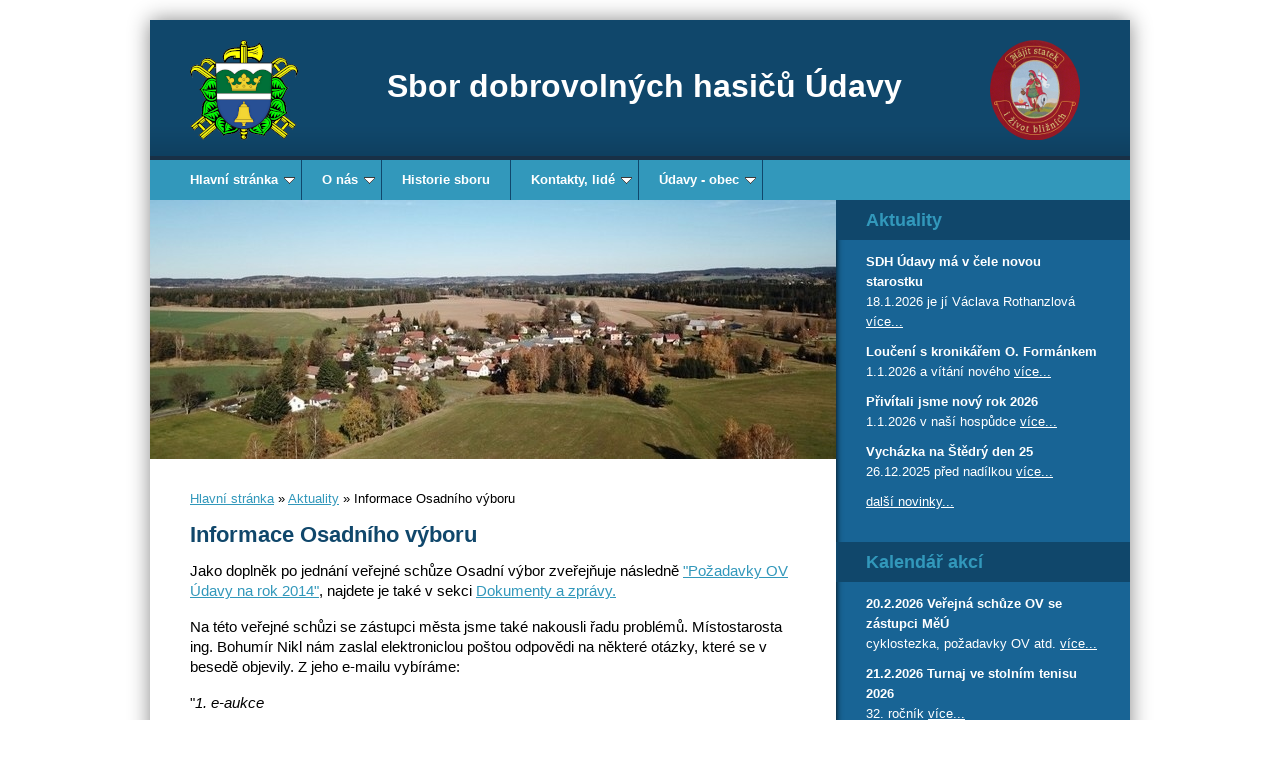

--- FILE ---
content_type: text/html; charset=UTF-8
request_url: https://www.sdhudavy.cz/home/aktuality/informace-osadniho-vyboru
body_size: 4424
content:
<!DOCTYPE html PUBLIC "-//W3C//DTD XHTML 1.0 Strict//EN" "http://www.w3.org/TR/xhtml1/DTD/xhtml1-strict.dtd">
<html xmlns="http://www.w3.org/1999/xhtml" lang="cs" xml:lang="cs">
<head>
<title>Informace Osadního výboru | Sbor dobrovolných hasičů Údavy</title>
<meta name="keywords" content="Informace Osadního výboru" />
<meta name="description" content="Informace Osadního výboru" />
<meta http-equiv="Content-Type" content="text/html; charset=utf-8" />
<link rel="stylesheet" href="/assets/css/default.css?20211124" type="text/css" />
<link rel="shortcut icon" type="image/x-icon" href="/favicon.ico?20211124" />
<script type="text/javascript" src="/assets/js/jquery-1.7.1.min.js"></script>
<script type="text/javascript" src="/assets/js/jqueryslidemenu.js"></script>
<script type="text/javascript" src="/assets/js/jquery.lightbox-0.5.pack.js"></script>
<script type="text/javascript" src="/assets/js/jquery.nivo.slider.pack.js"></script>
<link rel="stylesheet" type="text/css" href="/assets/css/jqueryslidemenu.css" />
<link rel="stylesheet" type="text/css" href="/assets/css/jquery.lightbox-0.5.css" media="screen" />
<link rel="stylesheet" type="text/css" href="/assets/css/nivo-slider.css" media="screen" />
<link rel="alternate" type="application/rss+xml" title="Sbor dobrovolných hasičů Údavy" href="https://www.sdhudavy.cz/rss.rss" />
<meta name="author" content="Jiři Pavlíček, jiri@pavlicek.cz" />
<meta name="robots" content="index,follow" />
<base href="https://www.sdhudavy.cz/" />
</head>

<body>
	<div class="container">
		<div class="header">
			<a href="https://www.sdhudavy.cz/" title="Sbor dobrovolných hasičů Údavy" class="hasici-znak"></a>
			<a href="https://www.sdhudavy.cz/" title="Sbor dobrovolných hasičů Údavy" class="vlajka-sdh-udavy"></a>
			<div class="text"><a href="https://www.sdhudavy.cz/" title="Sbor dobrovolných hasičů Údavy">Sbor dobrovolných hasičů Údavy</a></div>
		</div>
		<div class="topmenu">
			<div id="myslidemenu" class="jqueryslidemenu">
<ul><li class="first active"><a href="https://www.sdhudavy.cz/" title="Hlavní stránka" >Hlavní stránka</a><ul><li class="first active"><a href="home/aktuality/" title="Aktuality" >Aktuality</a></li>
<li class="last"><a href="home/kalendar-akci/" title="Kalendář akcí" >Kalendář akcí</a><ul><li class="first"><a href="home/kalendar-akci/clenska-schuze-podzim-2019" title="Členská schůze podzim 2019" >Členská schůze podzim 2019</a></li>
</ul></li>
</ul></li>
<li><a href="o-nas/" title="O nás" >O nás</a><ul><li class="first"><a href="o-nas/z-nasi-cinnosti" title="Z naší činnosti" >Z naší činnosti</a></li>
<li><a href="o-nas/oddil-mladych-hasicu" title="Oddíl mladých hasičů" >Oddíl mladých hasičů</a></li>
<li><a href="o-nas/nase-technika" title="Naše technika" >Naše technika</a></li>
<li><a href="o-nas/hospudka-u-lipy" title="Hospůdka "U lípy"" >Hospůdka "U lípy"</a></li>
<li><a href="o-nas/fotogalerie-z-akci/" title="Fotogalerie z akcí" >Fotogalerie z akcí</a></li>
<li><a href="o-nas/videa-z-akci" title="Videa z akcí" >Videa z akcí</a></li>
<li class="last"><a href="o-nas/dokumenty-sdh" title="Dokumenty SDH" >Dokumenty SDH</a></li>
</ul></li>
<li><a href="historie-sboru" title="Historie sboru" >Historie sboru</a></li>
<li><a href="kontakty-lide/" title="Kontakty, lidé" >Kontakty, lidé</a><ul><li class="first"><a href="kontakty-lide/vybor-sdh" title="Výbor SDH Údavy" >Výbor SDH</a></li>
<li class="last"><a href="kontakty-lide/clenska-zakladna" title="Členská základna" >Členská základna</a></li>
</ul></li>
<li class="last"><a href="udavy-obec/" title="Údavy - obec" >Údavy - obec</a><ul><li class="first"><a href="udavy-obec/osadni-vybor/" title="Osadní výbor" >Osadní výbor</a><ul><li class="first"><a href="udavy-obec/osadni-vybor/clenove-kontakty" title="Členové, kontakty" >Členové, kontakty</a></li>
<li class="last"><a href="udavy-obec/osadni-vybor/dokumenty-a-zpravy" title="Dokumenty a zprávy" >Dokumenty a zprávy</a></li>
</ul></li>
<li><a href="udavy-obec/historie-obce" title="Historie obce" >Historie obce</a></li>
<li><a href="udavy-obec/archiv-obce" title="Archiv obce" >Archiv obce</a></li>
<li><a href="udavy-obec/videa-obce-a-okoli" title="Videa obce a okolí" >Videa obce a okolí</a></li>
<li class="last"><a href="udavy-obec/fotogalerie" title="Fotogalerie obce" >Fotogalerie</a></li>
</ul></li>
</ul>
				<div class="clr"></div>
			</div>
		</div>
		<div class="pagebody">
			<div class="leftcol">
				<div class="slider-wrapper theme-default">
					<div id="slider" class="nivoSlider">
<a href="https://www.sdhudavy.cz/" title="letecký pohled na Údavy"><img src="/media/img/slider/1.jpg" width="686" height="259" alt="letecký pohled na Údavy" title="#caption1" /></a>

<a href="https://www.sdhudavy.cz/" title="hasičská soutěž"><img src="/media/img/slider/2.JPG" width="686" height="259" alt="hasičská soutěž" title="#caption2" style="display: none;" /></a>

<a href="https://www.sdhudavy.cz/" title="opravená zbrojnice"><img src="/media/img/slider/3.jpg" width="686" height="259" alt="opravená zbrojnice" title="#caption3" style="display: none;" /></a>

<a href="https://www.sdhudavy.cz/" title="Údavské osmičky"><img src="/media/img/slider/4.JPG" width="686" height="259" alt="Údavské osmičky" title="#caption4" style="display: none;" /></a>

<a href="https://www.sdhudavy.cz/" title="hasičská fontána"><img src="/media/img/slider/5.JPG" width="686" height="259" alt="hasičská fontána" title="#caption5"  style="display: none;" /></a>

<a href="https://www.sdhudavy.cz/" title="rybářské závody"><img src="/media/img/slider/6.JPG" width="686" height="259" alt="rybářské závody" title="#caption6" style="display: none;" /></a>

<a href="https://www.sdhudavy.cz/" title="hasičská soutěž"><img src="/media/img/slider/7.JPG" width="686" height="259" alt="hasičská soutěž" title="#caption7" style="display: none;" /></a>

					</div>
					<div id="caption1" class="nivo-html-caption"></div>
					<div id="caption2" class="nivo-html-caption"></div>
					<div id="caption3" class="nivo-html-caption"></div>
					<div id="caption4" class="nivo-html-caption"></div>
					<div id="caption5" class="nivo-html-caption"></div>
					<div id="caption6" class="nivo-html-caption"></div>
					<div id="caption7" class="nivo-html-caption"></div>
				</div>	
			
				<div class="content">
					<div class="breadcrumbs"><span class="B_crumbBox"><span class="B_firstCrumb"><a class="B_homeCrumb" href="/" title="Hlavní stránka">Hlavní stránka</a></span>
 &raquo; <span class="B_crumb"><a class="B_crumb" href="home/aktuality/" title="Aktuality">Aktuality</a></span>
 &raquo; <span class="B_lastCrumb"><span class="B_currentCrumb">Informace Osadního výboru</span></span>
</span></div>
					<h1><a href="home/aktuality/informace-osadniho-vyboru" title="Informace Osadního výboru">Informace Osadního výboru</a></h1>

<p>Jako doplněk po jednání veřejné schůze Osadní výbor zveřejňuje následně <a href="media/files/pozadavky-ov-udavy-na-rok-2014.docx">"Požadavky OV Údavy na rok 2014"</a>, najdete je také v sekci <a href="udavy-obec/osadni-vybor/dokumenty-a-zpravy">Dokumenty a zprávy.</a></p>
<p>Na této veřejné schůzi se zástupci města jsme také nakousli řadu problémů. Místostarosta ing. Bohumír Nikl nám zaslal elektroniclou poštou odpovědi na některé otázky, které se v besedě objevily. Z jeho e-mailu vybíráme:</p>
<p>"<em>1. e-aukce</em></p>
<div><em>V příloze zasílám výsledky e-aukcí. Do těchto e-aukcí se mohou lidé stále registrovat. Je potřeba zaslat poslední vyúčtování za plyn nebo el. energií nebo to dát na MěÚ na podatelnu a holky to vyřídí. Další e-aukce je v prosinci. Kontaktní adresa: Terra Group Investment, a.s., Mgr. Kateřina Kraclová, tel. 773 507 186, e-mail: <a href="mailto:katerina.kraclova@terragroup.cz">katerina.kraclova@terragroup.cz</a>.</em></div>
<div><em> </em></div>
<div><em>2. siláž ke Stružinci</em></div>
<div><em>Vznesl jsem dotaz na pana ing. Jiřího Uchytila. Na sklad siláže v Údavech využili tvrdý panelový podklad. S tímto materiálem počítají do bioplynky. Nyní bioplynka jede na zkušební provoz, asi do konce listopadu, poloviny prosince. Potom by i tento materiál přijdu použít do bioplynky. Takže odvoz, konec roku, leden.</em></div>
<div><em> </em></div>
<div><em>3. Tříkrálová sbírka</em></div>
<div><em>Ještě jednou děkuji za aktivitu lidí na tříkrálovou sbírku. Jenom jsem se zeptal, jestli by ještě byli ochotni dojít do Stružince? Děkuji za odpověď.</em></div>
<div><em> </em></div>
<div><em>Přeji pěkný den."</em></div>
<div style="font-size: 12pt; font-family: 'Calibri'; color: #000000;"><em>-- </em><br /><em>Ing. Bohumír Nikl, místostarosta</em><br /><em>MÚ Ždírec nad Doubravou</em><br /><em>-----------------------------------------------</em><br /><em>Školní 500, Ždírec nad Doubravou, 582 63</em><br /><em>loc: 49° 41' 50.13" N, 15° 48' 55.23" E</em><br /><em>e-mail: nikl.b@zdirec.cz URL: http://www.zdirec.cz</em><br /><em>tel.: 569 694 024 fax: 569 694 533 mobil: 602 493 451"</em></div>
<div style="font-size: 12pt; font-family: 'Calibri'; color: #000000;"><em><br /></em>A tady je tedy tabulka k výsledkům elektronických aukcí <a href="media/files/vysledky-tgi-domacnosti-006-008.xlsx">Výsledky TGI_domácnosti_006_008</a></div>
<div style="font-size: small; font-family: 'Calibri'; font-weight: normal; color: #000000; font-style: normal; text-decoration: none; display: inline;">
<div style="font: 10pt tahoma;">
<div> </div>
</div>
</div>

                <div class="clr"></div>
			</div>
		</div>
		<div class="rightcol">
			<div class="box">
				<h2>Aktuality</h2>
				<div class="boxint">
					<div class="novinka">
					<div class="title"><a href="home/aktuality/sdh-udavy-ma-v-cele-novou-starostku" title="SDH Údavy má v čele novou starostku">SDH Údavy má v čele novou starostku</a></div>
					<div class="text"><span class="datum">18.1.2026</span> je jí Václava Rothanzlová <a href="home/aktuality/sdh-udavy-ma-v-cele-novou-starostku" title="SDH Údavy má v čele novou starostku">více...</a></div>
					</div>

					<div class="novinka">
					<div class="title"><a href="home/aktuality/louceni-s-kronikarem-o.-formankem" title="Loučení s kronikářem O. Formánkem">Loučení s kronikářem O. Formánkem</a></div>
					<div class="text"><span class="datum">1.1.2026</span> a vítání nového <a href="home/aktuality/louceni-s-kronikarem-o.-formankem" title="Loučení s kronikářem O. Formánkem">více...</a></div>
					</div>

					<div class="novinka">
					<div class="title"><a href="home/aktuality/privitali-jsme-novy-rok-2026" title="Přivítali jsme nový rok 2026">Přivítali jsme nový rok 2026</a></div>
					<div class="text"><span class="datum">1.1.2026</span> v naší hospůdce <a href="home/aktuality/privitali-jsme-novy-rok-2026" title="Přivítali jsme nový rok 2026">více...</a></div>
					</div>

					<div class="novinka">
					<div class="title"><a href="home/aktuality/vychazka-na-stedry-den-25" title="Vycházka na Štědrý den 25">Vycházka na Štědrý den 25</a></div>
					<div class="text"><span class="datum">26.12.2025</span> před nadílkou <a href="home/aktuality/vychazka-na-stedry-den-25" title="Vycházka na Štědrý den 25">více...</a></div>
					</div>


<div>
<a href="home/aktuality/">další novinky...</a>
</div>
				</div>
			</div>
			<div class="box">
				<h2>Kalendář akcí</h2>
				<div class="boxint">
					<div class="novinka">
					<div class="title"><span class="datum">20.2.2026</span> <a href="home/kalendar-akci/verejna-schuze-ov-se-zastupci-meu" title="Veřejná schůze OV se zástupci MěÚ">Veřejná schůze OV se zástupci MěÚ</a></div>
					<div class="text">cyklostezka, požadavky OV atd. <a href="home/kalendar-akci/verejna-schuze-ov-se-zastupci-meu" title="Veřejná schůze OV se zástupci MěÚ">více...</a></div>
					</div>

					<div class="novinka">
					<div class="title"><span class="datum">21.2.2026</span> <a href="home/kalendar-akci/turnaj-ve-stolnim-tenisu-2026" title="Turnaj ve stolním tenisu 2026">Turnaj ve stolním tenisu 2026</a></div>
					<div class="text">32. ročník  <a href="home/kalendar-akci/turnaj-ve-stolnim-tenisu-2026" title="Turnaj ve stolním tenisu 2026">více...</a></div>
					</div>

<div>
<a href="home/kalendar-akci/" title="kalendář akcí">kalendář akcí...</a>
</div>
				</div>
			</div>
			<div class="box">
				<h2>Kontakty</h2>
				<div class="boxint">
					SDH Údavy<br/>
					Údavy 43<br/>
					58263 Ždírec nad Doubravou<br/>
					<br/>
					IČ: 15060390<br/>
					<br/>
					Bankovní spojení<br/>
                    č.ú. 103449740/2250<br/>
					<br/>
					<a href="mailto:sdhudavy@seznam.cz">sdhudavy@seznam.cz</a><br/>
					<a href="http://www.sdhudavy.cz/">www.sdhudavy.cz</a><br/><br/>
					Náměty a připomínky k webu adresujte kronikáři SDH Oldřichu Miltovi.<br/>telefon 774 277 622<br/>e-mail <a href="mailto:oldrich.milt@seznam.cz">oldrich.milt@seznam.cz</a>
					<br/>
					<br/>
					<br/>
					<a href="https://nordictelecom.cz/internet/"><img src="assets/images/nordic-telecom.jpg" alt="Nordic Telecom" style="width: 100%; height: auto;" /></a>
				</div>
			</div>
		</div>
		<div class="clr"></div>
	</div>
	<div class="footer">
		<div class="footer2">
			<a href="https://www.sdhudavy.cz/" title="Hlavní stránka">Hlavní stránka</a> |
			<a href="mapa-stranek" title="Mapa stránek">Mapa stránek</a> |
			<a href="kontakty-lide/" title="Kontakty">Kontakty</a> |
			<a href="rss.rss" title="RSS">RSS</a>
		</div>
		<div>
			<br/>&copy; 2012 <a href="https://www.sdhudavy.cz/" title="SDH Údavy">SDH Údavy</a><br/>
			vytvořil <a href="http://www.pavlicek.cz/" title="webové stránky">Pavlíček.cz</a>
		</div>
	</div>
</div>
<div class="links">
	Spřátelené weby:
	<a href="http://www.zdirec.cz/" title="Město Ždírec n. D.">Město Ždírec n. D.</a>,
	<a href="http://www.kzm-zdirec.cz" title="KZM Ždírec">KZM Ždírec</a>,
	<a href="http://sdh-sobinov.webnode.cz" title="SDH Sobíňov">SDH Sobíňov</a>,
	<a href="http://sdhdrevikov.aspone.cz" title="SDH Dřevíkov">SDH Dřevíkov</a>,
	<a href="http://www.sdhpodmoklany.net" title="SDH Podmoklany">SDH Podmoklany</a>
</div>

<script type="text/javascript">
$(function() {
  $('.gallery .gal-item a').lightBox({
    imageLoading: 'assets/images/lightbox-ico-loading.gif',
	imageBtnClose: 'assets/images/lightbox-btn-close-cs.gif',
	imageBtnPrev: 'assets/images/lightbox-btn-prev.gif',
	imageBtnNext: 'assets/images/lightbox-btn-next.gif',
	imageBlank: 'assets/images/x.gif',
	txtImage: 'obrázek',
	txtOf: 'z'
  });
});
$(window).load(function() {
  $('#slider').nivoSlider({
    pauseTime: 5000,
    effect: 'fade',
	directionNav: false,
	controlNav: false
  });
});
$(document).ready(function(){
  $('a.ext').click(function(){
    this.target= "_blank";
  })
  $('a.ext2').click(function(){
    this.target= "_blank";
  })
});
</script>
<!-- Customized Google Analytics tracking code by H1.cz -->
<script type="text/javascript" src="/analytics.js"></script>
<script type="text/javascript"><!--
_ga.create('UA-37797762-1', '.sdhudavy.cz');
_gaq.push(['_trackPageview']);
//--></script>

</body>
</html>


--- FILE ---
content_type: text/css
request_url: https://www.sdhudavy.cz/assets/css/default.css?20211124
body_size: 1746
content:
/* http://meyerweb.com/eric/tools/css/reset/ 
   v2.0 | 20110126
   License: none (public domain)
*/

html, body, div, span, applet, object, iframe,
h1, h2, h3, h4, h5, h6, p, blockquote, pre,
a, abbr, acronym, address, big, cite, code,
del, dfn, em, img, ins, kbd, q, s, samp,
small, strike, strong, sub, sup, tt, var,
b, u, i, center,
dl, dt, dd, ol, ul, li,
fieldset, form, label, legend,
table, caption, tbody, tfoot, thead, tr, th, td,
article, aside, canvas, details, embed, 
figure, figcaption, footer, header, hgroup, 
menu, nav, output, ruby, section, summary,
time, mark, audio, video {
	margin: 0;
	padding: 0;
	border: 0;
	font-size: 100%;
	font: inherit;
	vertical-align: baseline;
}
/* HTML5 display-role reset for older browsers */
article, aside, details, figcaption, figure, 
footer, header, hgroup, menu, nav, section {
	display: block;
}
body {
	line-height: 1;
}
ol, ul {
	list-style: none;
}
blockquote, q {
	quotes: none;
}
blockquote:before, blockquote:after,
q:before, q:after {
	content: '';
	content: none;
}
table {
	border-collapse: collapse;
	border-spacing: 0;
}

/* define standard */

body { font-family: Tahoma,Arial; font-size: 15px; line-height: 135%; color: #000000; background: #ffffff; }
textarea { font-family: Tahoma,Arial; }
em { font-style: italic; }
th { font-weight: bold; }
a { color: #3298BB; text-decoration: underline; }
a:hover { text-decoration: none; }
ul { list-style-type: disc; }
ol { list-style-type: decimal; }
ul ul { list-style-type: circle; }
ul ul ul { list-style-type: square; }
sub, sup { font-size: .83em; }
sub { vertical-align: sub; }
sup { vertical-align: super; }
h1 { margin: 16px 0; font-size: 22px; font-weight: bold; }
h2 { margin: 12px 0 4px; font-size: 18px; font-weight: bold; }
h3 { margin: 8px 0; font-size: 14px; font-weight: bold; }
h4,
h5,
h6 { margin: 8px 0; font-size: 12px; font-weight: bold; }
p { margin: 4px 0 16px; }
ul, ol { margin: 4px 0 16px; padding: 0 0 0 30px; }
strong { font-weight: bold; }

/* common CSS definitions */

.clr { clear: both; }

.form input.text,
.form textarea,
.form input[type=password],
.form input[type=text] { padding: 1px; width: 150px; font-size: 12px; font-family: Arial; }
.form .field { clear: both; margin: 0px 0px 4px 0px; }
.form .field label { float: left; display: block; margin: 0px 0px 4px 0px; width: 120px; }
.form .field span { font-size: 10px; }

ul.paging { padding: 0; list-style: none; font-size: 12px; }
ul.paging li { display: inline; padding: 0 8px 0 0; }

.aktualita2 { padding: 0 0 10px 0; }
.aktualita2 .introimg { float: left; width: 80px; height: 85px; margin: 4px 20px 10px 0; background: #ffffff; }
.aktualita2 .introimg a { display: block; width: 80px; height: 85px; }
.aktualita2 .introimg span { display: none; }
.aktualita2 .datum { font-weight: bold; }

.gallery .gal-item ,
.gallery .gal-item-active{ float: left; width: 201px; }
.gallery .gal-item .obrazek,
.gallery .gal-item-active .obrazek { margin: 10px 26px 4px 25px; width: 150px; overflow: hidden; }
.gallery .gal-item .popisek,
.gallery .gal-item-active .popisek { margin: 0px 26px 10px 25px; height: 42px; width: 150px; text-align: center; font-size: 11px; overflow: hidden; }

img.justifyleft { float: left; margin: 4px 16px 8px 0; }
img.justifyright { float: right; margin: 4px 0 8px 16px; }

#Gmaps { float: right; width: 320px; }

/* this web CSS */

.container { margin: 20px auto; width: 980px; box-shadow: 0 0 20px #888888; }
.header { height: 140px; width: 980px; background: url(../images/top-bg.png) left bottom repeat-x; }
.header .hasici-znak { float: left; display: block; margin: 10px 0 0 30px; width: 128px; height: 120px; background: url(../images/hasici-znak.png?1) no-repeat; }
.header .vlajka-sdh-udavy { float: right; display: block; margin: 10px 40px 0 0; width: 110px; height: 120px; background: url(../images/sdh-udavy-vlajka.png) no-repeat; }
.header .text { padding: 56px 0 0; font-size: 32px; font-weight: bold; text-align: center; }
.header .text a { color: #ffffff; text-decoration: none; }
.topmenu { padding: 0 20px; background: #3197bb; }
.pagebody { width: 980px; background: url(../images/page-bg.png) repeat-y; }
.leftcol { float: left; width: 686px; }
.content { margin: 30px 40px 0 40px; width: 606px; min-height: 300px; overflow: hidden; }
.slider-wrapper { height: 259px; }
.breadcrumbs { font-size: 13px; }
.rightcol { float: right; width: 294px; color: #ffffff; font-size: 13px; }
.rightcol a { color: #ffffff; }
.rightcol h2 { margin-top: 0; padding: 10px 30px 10px 30px; background: #10476b; color: #3298BB; }
.rightcol .boxint { padding: 8px 30px 30px 30px; }
.rightcol .novinka { padding: 0 0 10px; }
.rightcol .novinka .title { font-weight: bold; }
.rightcol .novinka .title a { text-decoration: none; }
.footer { padding: 0 40px 0 0; height: 95px; width: 940px; background: url(../images/footer-bg.png) repeat-x; text-align: right; font-size: 13px; color: #ffffff; }
.footer a { color: #ffffff; }
.footer2 { float: left; padding: 50px 0 0 40px; height: 20px; width: 656px; background: url(../images/footer2-bg.png) repeat-x; text-align: left; }

.links { margin: 20px auto; width: 980px; text-align: center; font-size: 13px; color: #606060; }
.links a { color: #606060; }

h1 a { color: #10476B; text-decoration: none; }

table.lide img { vertical-align:text-top; }
table.lide td { padding: 0 20px 20px 0; }

table { margin: 4px 0 12px; border-collapse: collapse; border-top: 1px solid #3298BB; border-left: 1px solid #3298BB; }
table td,
table th { padding: 2px 3px; border-bottom: 1px solid #3298BB; border-right: 1px solid #3298BB; }

table.nolines,
table.nolines td,
table.nolines th { border: 0;  }
